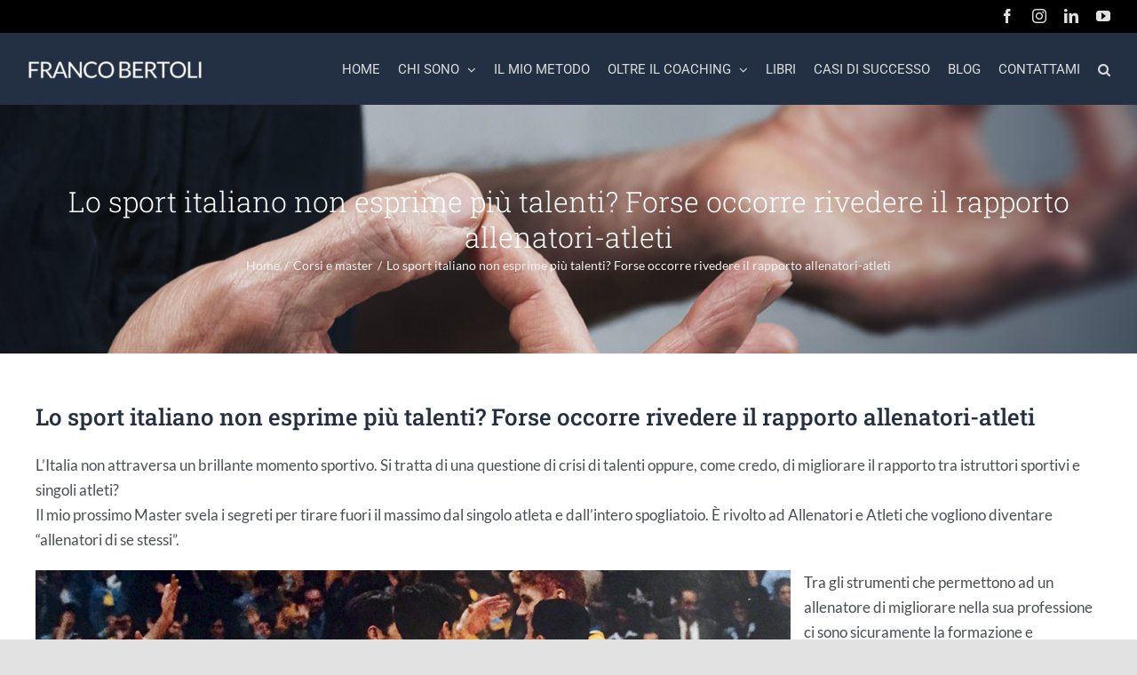

--- FILE ---
content_type: text/html; charset=UTF-8
request_url: https://www.francobertoli.com/lo-sport-italiano-non-esprime-piu-talenti-forse-occorre-rivedere-il-rapporto-allenatori-atleti/
body_size: 17539
content:
<!DOCTYPE html>
<html class="avada-html-layout-wide avada-html-header-position-top" lang="it-IT" prefix="og: http://ogp.me/ns# fb: http://ogp.me/ns/fb#" prefix="og: https://ogp.me/ns#">
<head>
	<meta http-equiv="X-UA-Compatible" content="IE=edge" />
	<meta http-equiv="Content-Type" content="text/html; charset=utf-8"/>
	<meta name="viewport" content="width=device-width, initial-scale=1" />
	
<!-- Ottimizzazione per i motori di ricerca di Rank Math - https://rankmath.com/ -->
<title>Lo sport italiano non esprime più talenti? Forse occorre rivedere il rapporto allenatori-atleti - Franco Bertoli</title>
<meta name="description" content="Tra gli strumenti che permettono ad un allenatore di migliorare nella sua professione ci sono sicuramente la formazione e l&#039;aggiornamento sugli aspetti"/>
<meta name="robots" content="follow, index, max-snippet:-1, max-video-preview:-1, max-image-preview:large"/>
<link rel="canonical" href="https://www.francobertoli.com/lo-sport-italiano-non-esprime-piu-talenti-forse-occorre-rivedere-il-rapporto-allenatori-atleti/" />
<meta property="og:locale" content="it_IT" />
<meta property="og:type" content="article" />
<meta property="og:title" content="Lo sport italiano non esprime più talenti? Forse occorre rivedere il rapporto allenatori-atleti - Franco Bertoli" />
<meta property="og:description" content="Tra gli strumenti che permettono ad un allenatore di migliorare nella sua professione ci sono sicuramente la formazione e l&#039;aggiornamento sugli aspetti" />
<meta property="og:url" content="https://www.francobertoli.com/lo-sport-italiano-non-esprime-piu-talenti-forse-occorre-rivedere-il-rapporto-allenatori-atleti/" />
<meta property="og:site_name" content="Franco Bertoli" />
<meta property="article:tag" content="attivare il proprio potenziale" />
<meta property="article:tag" content="auto-apprendimento e gioco sportivo" />
<meta property="article:tag" content="che cosa significa concentrarsi" />
<meta property="article:tag" content="coach e maieutica" />
<meta property="article:section" content="Corsi e master" />
<meta property="og:updated_time" content="2020-05-19T19:51:19+02:00" />
<meta property="og:image" content="https://www.francobertoli.com/wp-content/uploads/2015/02/franco-bertoli-allenatore.png" />
<meta property="og:image:secure_url" content="https://www.francobertoli.com/wp-content/uploads/2015/02/franco-bertoli-allenatore.png" />
<meta property="og:image:width" content="322" />
<meta property="og:image:height" content="367" />
<meta property="og:image:alt" content="Lo sport italiano non esprime più talenti? Forse occorre rivedere il rapporto allenatori-atleti" />
<meta property="og:image:type" content="image/png" />
<meta property="article:published_time" content="2015-02-06T16:36:05+02:00" />
<meta property="article:modified_time" content="2020-05-19T19:51:19+02:00" />
<meta name="twitter:card" content="summary_large_image" />
<meta name="twitter:title" content="Lo sport italiano non esprime più talenti? Forse occorre rivedere il rapporto allenatori-atleti - Franco Bertoli" />
<meta name="twitter:description" content="Tra gli strumenti che permettono ad un allenatore di migliorare nella sua professione ci sono sicuramente la formazione e l&#039;aggiornamento sugli aspetti" />
<meta name="twitter:image" content="https://www.francobertoli.com/wp-content/uploads/2015/02/franco-bertoli-allenatore.png" />
<meta name="twitter:label1" content="Scritto da" />
<meta name="twitter:data1" content="Franco Bertoli" />
<meta name="twitter:label2" content="Tempo di lettura" />
<meta name="twitter:data2" content="2 minuti" />
<script type="application/ld+json" class="rank-math-schema">{"@context":"https://schema.org","@graph":[{"@type":"Organization","@id":"https://www.francobertoli.com/#organization","name":"Franco Bertoli","url":"https://www.francobertoli.com","logo":{"@type":"ImageObject","@id":"https://www.francobertoli.com/#logo","url":"http://www.francobertoli.com/wp-content/uploads/2020/05/franco-bertoli-logo-blu.png","contentUrl":"http://www.francobertoli.com/wp-content/uploads/2020/05/franco-bertoli-logo-blu.png","caption":"Franco Bertoli","inLanguage":"it-IT","width":"542","height":"90"}},{"@type":"WebSite","@id":"https://www.francobertoli.com/#website","url":"https://www.francobertoli.com","name":"Franco Bertoli","publisher":{"@id":"https://www.francobertoli.com/#organization"},"inLanguage":"it-IT"},{"@type":"ImageObject","@id":"https://www.francobertoli.com/wp-content/uploads/2015/02/franco-bertoli-allenatore.png","url":"https://www.francobertoli.com/wp-content/uploads/2015/02/franco-bertoli-allenatore.png","width":"322","height":"367","inLanguage":"it-IT"},{"@type":"WebPage","@id":"https://www.francobertoli.com/lo-sport-italiano-non-esprime-piu-talenti-forse-occorre-rivedere-il-rapporto-allenatori-atleti/#webpage","url":"https://www.francobertoli.com/lo-sport-italiano-non-esprime-piu-talenti-forse-occorre-rivedere-il-rapporto-allenatori-atleti/","name":"Lo sport italiano non esprime pi\u00f9 talenti? Forse occorre rivedere il rapporto allenatori-atleti - Franco Bertoli","datePublished":"2015-02-06T16:36:05+02:00","dateModified":"2020-05-19T19:51:19+02:00","isPartOf":{"@id":"https://www.francobertoli.com/#website"},"primaryImageOfPage":{"@id":"https://www.francobertoli.com/wp-content/uploads/2015/02/franco-bertoli-allenatore.png"},"inLanguage":"it-IT"},{"@type":"BlogPosting","headline":"Lo sport italiano non esprime pi\u00f9 talenti? Forse occorre rivedere il rapporto allenatori-atleti - Franco Bertoli","datePublished":"2015-02-06T16:36:05+02:00","dateModified":"2020-05-19T19:51:19+02:00","author":{"@type":"Person","name":"Franco Bertoli"},"name":"Lo sport italiano non esprime pi\u00f9 talenti? Forse occorre rivedere il rapporto allenatori-atleti - Franco Bertoli","articleSection":"Corsi e master","@id":"https://www.francobertoli.com/lo-sport-italiano-non-esprime-piu-talenti-forse-occorre-rivedere-il-rapporto-allenatori-atleti/#schema-20140","isPartOf":{"@id":"https://www.francobertoli.com/lo-sport-italiano-non-esprime-piu-talenti-forse-occorre-rivedere-il-rapporto-allenatori-atleti/#webpage"},"publisher":{"@id":"https://www.francobertoli.com/#organization"},"image":{"@id":"https://www.francobertoli.com/wp-content/uploads/2015/02/franco-bertoli-allenatore.png"},"inLanguage":"it-IT","mainEntityOfPage":{"@id":"https://www.francobertoli.com/lo-sport-italiano-non-esprime-piu-talenti-forse-occorre-rivedere-il-rapporto-allenatori-atleti/#webpage"}}]}</script>
<!-- /Rank Math WordPress SEO plugin -->


<link rel="alternate" type="application/rss+xml" title="Franco Bertoli &raquo; Feed" href="https://www.francobertoli.com/feed/" />
<link rel="alternate" type="application/rss+xml" title="Franco Bertoli &raquo; Feed dei commenti" href="https://www.francobertoli.com/comments/feed/" />
								<link rel="icon" href="https://www.francobertoli.com/wp-content/uploads/2023/07/icon-32.png" type="image/png" />
		
					<!-- Apple Touch Icon -->
						<link rel="apple-touch-icon" sizes="180x180" href="https://www.francobertoli.com/wp-content/uploads/2023/07/icon-180.png" type="image/png">
		
					<!-- Android Icon -->
						<link rel="icon" sizes="192x192" href="https://www.francobertoli.com/wp-content/uploads/2023/07/icon-180.png" type="image/png">
		
				<link rel="alternate" type="application/rss+xml" title="Franco Bertoli &raquo; Lo sport italiano non esprime più talenti? Forse occorre rivedere il rapporto allenatori-atleti Feed dei commenti" href="https://www.francobertoli.com/lo-sport-italiano-non-esprime-piu-talenti-forse-occorre-rivedere-il-rapporto-allenatori-atleti/feed/" />
<link rel="alternate" title="oEmbed (JSON)" type="application/json+oembed" href="https://www.francobertoli.com/wp-json/oembed/1.0/embed?url=https%3A%2F%2Fwww.francobertoli.com%2Flo-sport-italiano-non-esprime-piu-talenti-forse-occorre-rivedere-il-rapporto-allenatori-atleti%2F" />
<link rel="alternate" title="oEmbed (XML)" type="text/xml+oembed" href="https://www.francobertoli.com/wp-json/oembed/1.0/embed?url=https%3A%2F%2Fwww.francobertoli.com%2Flo-sport-italiano-non-esprime-piu-talenti-forse-occorre-rivedere-il-rapporto-allenatori-atleti%2F&#038;format=xml" />
					<meta name="description" content="L&#039;Italia non attraversa un brillante momento sportivo. Si tratta di una questione di crisi di talenti oppure, come credo, di migliorare il rapporto tra istruttori sportivi e singoli atleti?
Il mio prossimo Master svela i segreti per tirare fuori il massimo dal singolo atleta e dall&#039;intero spogliatoio. È rivolto ad Allenatori e Atleti che vogliono diventare"/>
				
		<meta property="og:locale" content="it_IT"/>
		<meta property="og:type" content="article"/>
		<meta property="og:site_name" content="Franco Bertoli"/>
		<meta property="og:title" content="Lo sport italiano non esprime più talenti? Forse occorre rivedere il rapporto allenatori-atleti - Franco Bertoli"/>
				<meta property="og:description" content="L&#039;Italia non attraversa un brillante momento sportivo. Si tratta di una questione di crisi di talenti oppure, come credo, di migliorare il rapporto tra istruttori sportivi e singoli atleti?
Il mio prossimo Master svela i segreti per tirare fuori il massimo dal singolo atleta e dall&#039;intero spogliatoio. È rivolto ad Allenatori e Atleti che vogliono diventare"/>
				<meta property="og:url" content="https://www.francobertoli.com/lo-sport-italiano-non-esprime-piu-talenti-forse-occorre-rivedere-il-rapporto-allenatori-atleti/"/>
										<meta property="article:published_time" content="2015-02-06T15:36:05+02:00"/>
							<meta property="article:modified_time" content="2020-05-19T19:51:19+02:00"/>
								<meta name="author" content="Franco Bertoli"/>
								<meta property="og:image" content="https://www.francobertoli.com/wp-content/uploads/2015/02/franco-bertoli-allenatore.png"/>
		<meta property="og:image:width" content="322"/>
		<meta property="og:image:height" content="367"/>
		<meta property="og:image:type" content="image/png"/>
				<style id='wp-img-auto-sizes-contain-inline-css' type='text/css'>
img:is([sizes=auto i],[sizes^="auto," i]){contain-intrinsic-size:3000px 1500px}
/*# sourceURL=wp-img-auto-sizes-contain-inline-css */
</style>
<style id='wp-emoji-styles-inline-css' type='text/css'>

	img.wp-smiley, img.emoji {
		display: inline !important;
		border: none !important;
		box-shadow: none !important;
		height: 1em !important;
		width: 1em !important;
		margin: 0 0.07em !important;
		vertical-align: -0.1em !important;
		background: none !important;
		padding: 0 !important;
	}
/*# sourceURL=wp-emoji-styles-inline-css */
</style>
<style id='wp-block-library-inline-css' type='text/css'>
:root{--wp-block-synced-color:#7a00df;--wp-block-synced-color--rgb:122,0,223;--wp-bound-block-color:var(--wp-block-synced-color);--wp-editor-canvas-background:#ddd;--wp-admin-theme-color:#007cba;--wp-admin-theme-color--rgb:0,124,186;--wp-admin-theme-color-darker-10:#006ba1;--wp-admin-theme-color-darker-10--rgb:0,107,160.5;--wp-admin-theme-color-darker-20:#005a87;--wp-admin-theme-color-darker-20--rgb:0,90,135;--wp-admin-border-width-focus:2px}@media (min-resolution:192dpi){:root{--wp-admin-border-width-focus:1.5px}}.wp-element-button{cursor:pointer}:root .has-very-light-gray-background-color{background-color:#eee}:root .has-very-dark-gray-background-color{background-color:#313131}:root .has-very-light-gray-color{color:#eee}:root .has-very-dark-gray-color{color:#313131}:root .has-vivid-green-cyan-to-vivid-cyan-blue-gradient-background{background:linear-gradient(135deg,#00d084,#0693e3)}:root .has-purple-crush-gradient-background{background:linear-gradient(135deg,#34e2e4,#4721fb 50%,#ab1dfe)}:root .has-hazy-dawn-gradient-background{background:linear-gradient(135deg,#faaca8,#dad0ec)}:root .has-subdued-olive-gradient-background{background:linear-gradient(135deg,#fafae1,#67a671)}:root .has-atomic-cream-gradient-background{background:linear-gradient(135deg,#fdd79a,#004a59)}:root .has-nightshade-gradient-background{background:linear-gradient(135deg,#330968,#31cdcf)}:root .has-midnight-gradient-background{background:linear-gradient(135deg,#020381,#2874fc)}:root{--wp--preset--font-size--normal:16px;--wp--preset--font-size--huge:42px}.has-regular-font-size{font-size:1em}.has-larger-font-size{font-size:2.625em}.has-normal-font-size{font-size:var(--wp--preset--font-size--normal)}.has-huge-font-size{font-size:var(--wp--preset--font-size--huge)}.has-text-align-center{text-align:center}.has-text-align-left{text-align:left}.has-text-align-right{text-align:right}.has-fit-text{white-space:nowrap!important}#end-resizable-editor-section{display:none}.aligncenter{clear:both}.items-justified-left{justify-content:flex-start}.items-justified-center{justify-content:center}.items-justified-right{justify-content:flex-end}.items-justified-space-between{justify-content:space-between}.screen-reader-text{border:0;clip-path:inset(50%);height:1px;margin:-1px;overflow:hidden;padding:0;position:absolute;width:1px;word-wrap:normal!important}.screen-reader-text:focus{background-color:#ddd;clip-path:none;color:#444;display:block;font-size:1em;height:auto;left:5px;line-height:normal;padding:15px 23px 14px;text-decoration:none;top:5px;width:auto;z-index:100000}html :where(.has-border-color){border-style:solid}html :where([style*=border-top-color]){border-top-style:solid}html :where([style*=border-right-color]){border-right-style:solid}html :where([style*=border-bottom-color]){border-bottom-style:solid}html :where([style*=border-left-color]){border-left-style:solid}html :where([style*=border-width]){border-style:solid}html :where([style*=border-top-width]){border-top-style:solid}html :where([style*=border-right-width]){border-right-style:solid}html :where([style*=border-bottom-width]){border-bottom-style:solid}html :where([style*=border-left-width]){border-left-style:solid}html :where(img[class*=wp-image-]){height:auto;max-width:100%}:where(figure){margin:0 0 1em}html :where(.is-position-sticky){--wp-admin--admin-bar--position-offset:var(--wp-admin--admin-bar--height,0px)}@media screen and (max-width:600px){html :where(.is-position-sticky){--wp-admin--admin-bar--position-offset:0px}}

/*# sourceURL=wp-block-library-inline-css */
</style><style id='global-styles-inline-css' type='text/css'>
:root{--wp--preset--aspect-ratio--square: 1;--wp--preset--aspect-ratio--4-3: 4/3;--wp--preset--aspect-ratio--3-4: 3/4;--wp--preset--aspect-ratio--3-2: 3/2;--wp--preset--aspect-ratio--2-3: 2/3;--wp--preset--aspect-ratio--16-9: 16/9;--wp--preset--aspect-ratio--9-16: 9/16;--wp--preset--color--black: #000000;--wp--preset--color--cyan-bluish-gray: #abb8c3;--wp--preset--color--white: #ffffff;--wp--preset--color--pale-pink: #f78da7;--wp--preset--color--vivid-red: #cf2e2e;--wp--preset--color--luminous-vivid-orange: #ff6900;--wp--preset--color--luminous-vivid-amber: #fcb900;--wp--preset--color--light-green-cyan: #7bdcb5;--wp--preset--color--vivid-green-cyan: #00d084;--wp--preset--color--pale-cyan-blue: #8ed1fc;--wp--preset--color--vivid-cyan-blue: #0693e3;--wp--preset--color--vivid-purple: #9b51e0;--wp--preset--color--awb-color-1: rgba(255,255,255,1);--wp--preset--color--awb-color-2: rgba(249,249,251,1);--wp--preset--color--awb-color-3: rgba(242,243,245,1);--wp--preset--color--awb-color-4: rgba(226,226,226,1);--wp--preset--color--awb-color-5: rgba(67,175,227,1);--wp--preset--color--awb-color-6: rgba(65,175,226,1);--wp--preset--color--awb-color-7: rgba(74,78,87,1);--wp--preset--color--awb-color-8: rgba(33,41,52,1);--wp--preset--color--awb-color-custom-10: rgba(101,188,123,1);--wp--preset--color--awb-color-custom-11: rgba(35,48,67,1);--wp--preset--color--awb-color-custom-12: rgba(34,48,67,1);--wp--preset--color--awb-color-custom-13: rgba(255,255,255,0.8);--wp--preset--color--awb-color-custom-14: rgba(51,51,51,1);--wp--preset--color--awb-color-custom-15: rgba(158,160,164,1);--wp--preset--color--awb-color-custom-16: rgba(242,243,245,0.7);--wp--preset--color--awb-color-custom-17: rgba(242,243,245,0.8);--wp--preset--color--awb-color-custom-18: rgba(38,48,62,1);--wp--preset--gradient--vivid-cyan-blue-to-vivid-purple: linear-gradient(135deg,rgb(6,147,227) 0%,rgb(155,81,224) 100%);--wp--preset--gradient--light-green-cyan-to-vivid-green-cyan: linear-gradient(135deg,rgb(122,220,180) 0%,rgb(0,208,130) 100%);--wp--preset--gradient--luminous-vivid-amber-to-luminous-vivid-orange: linear-gradient(135deg,rgb(252,185,0) 0%,rgb(255,105,0) 100%);--wp--preset--gradient--luminous-vivid-orange-to-vivid-red: linear-gradient(135deg,rgb(255,105,0) 0%,rgb(207,46,46) 100%);--wp--preset--gradient--very-light-gray-to-cyan-bluish-gray: linear-gradient(135deg,rgb(238,238,238) 0%,rgb(169,184,195) 100%);--wp--preset--gradient--cool-to-warm-spectrum: linear-gradient(135deg,rgb(74,234,220) 0%,rgb(151,120,209) 20%,rgb(207,42,186) 40%,rgb(238,44,130) 60%,rgb(251,105,98) 80%,rgb(254,248,76) 100%);--wp--preset--gradient--blush-light-purple: linear-gradient(135deg,rgb(255,206,236) 0%,rgb(152,150,240) 100%);--wp--preset--gradient--blush-bordeaux: linear-gradient(135deg,rgb(254,205,165) 0%,rgb(254,45,45) 50%,rgb(107,0,62) 100%);--wp--preset--gradient--luminous-dusk: linear-gradient(135deg,rgb(255,203,112) 0%,rgb(199,81,192) 50%,rgb(65,88,208) 100%);--wp--preset--gradient--pale-ocean: linear-gradient(135deg,rgb(255,245,203) 0%,rgb(182,227,212) 50%,rgb(51,167,181) 100%);--wp--preset--gradient--electric-grass: linear-gradient(135deg,rgb(202,248,128) 0%,rgb(113,206,126) 100%);--wp--preset--gradient--midnight: linear-gradient(135deg,rgb(2,3,129) 0%,rgb(40,116,252) 100%);--wp--preset--font-size--small: 12.75px;--wp--preset--font-size--medium: 20px;--wp--preset--font-size--large: 25.5px;--wp--preset--font-size--x-large: 42px;--wp--preset--font-size--normal: 17px;--wp--preset--font-size--xlarge: 34px;--wp--preset--font-size--huge: 51px;--wp--preset--spacing--20: 0.44rem;--wp--preset--spacing--30: 0.67rem;--wp--preset--spacing--40: 1rem;--wp--preset--spacing--50: 1.5rem;--wp--preset--spacing--60: 2.25rem;--wp--preset--spacing--70: 3.38rem;--wp--preset--spacing--80: 5.06rem;--wp--preset--shadow--natural: 6px 6px 9px rgba(0, 0, 0, 0.2);--wp--preset--shadow--deep: 12px 12px 50px rgba(0, 0, 0, 0.4);--wp--preset--shadow--sharp: 6px 6px 0px rgba(0, 0, 0, 0.2);--wp--preset--shadow--outlined: 6px 6px 0px -3px rgb(255, 255, 255), 6px 6px rgb(0, 0, 0);--wp--preset--shadow--crisp: 6px 6px 0px rgb(0, 0, 0);}:where(.is-layout-flex){gap: 0.5em;}:where(.is-layout-grid){gap: 0.5em;}body .is-layout-flex{display: flex;}.is-layout-flex{flex-wrap: wrap;align-items: center;}.is-layout-flex > :is(*, div){margin: 0;}body .is-layout-grid{display: grid;}.is-layout-grid > :is(*, div){margin: 0;}:where(.wp-block-columns.is-layout-flex){gap: 2em;}:where(.wp-block-columns.is-layout-grid){gap: 2em;}:where(.wp-block-post-template.is-layout-flex){gap: 1.25em;}:where(.wp-block-post-template.is-layout-grid){gap: 1.25em;}.has-black-color{color: var(--wp--preset--color--black) !important;}.has-cyan-bluish-gray-color{color: var(--wp--preset--color--cyan-bluish-gray) !important;}.has-white-color{color: var(--wp--preset--color--white) !important;}.has-pale-pink-color{color: var(--wp--preset--color--pale-pink) !important;}.has-vivid-red-color{color: var(--wp--preset--color--vivid-red) !important;}.has-luminous-vivid-orange-color{color: var(--wp--preset--color--luminous-vivid-orange) !important;}.has-luminous-vivid-amber-color{color: var(--wp--preset--color--luminous-vivid-amber) !important;}.has-light-green-cyan-color{color: var(--wp--preset--color--light-green-cyan) !important;}.has-vivid-green-cyan-color{color: var(--wp--preset--color--vivid-green-cyan) !important;}.has-pale-cyan-blue-color{color: var(--wp--preset--color--pale-cyan-blue) !important;}.has-vivid-cyan-blue-color{color: var(--wp--preset--color--vivid-cyan-blue) !important;}.has-vivid-purple-color{color: var(--wp--preset--color--vivid-purple) !important;}.has-black-background-color{background-color: var(--wp--preset--color--black) !important;}.has-cyan-bluish-gray-background-color{background-color: var(--wp--preset--color--cyan-bluish-gray) !important;}.has-white-background-color{background-color: var(--wp--preset--color--white) !important;}.has-pale-pink-background-color{background-color: var(--wp--preset--color--pale-pink) !important;}.has-vivid-red-background-color{background-color: var(--wp--preset--color--vivid-red) !important;}.has-luminous-vivid-orange-background-color{background-color: var(--wp--preset--color--luminous-vivid-orange) !important;}.has-luminous-vivid-amber-background-color{background-color: var(--wp--preset--color--luminous-vivid-amber) !important;}.has-light-green-cyan-background-color{background-color: var(--wp--preset--color--light-green-cyan) !important;}.has-vivid-green-cyan-background-color{background-color: var(--wp--preset--color--vivid-green-cyan) !important;}.has-pale-cyan-blue-background-color{background-color: var(--wp--preset--color--pale-cyan-blue) !important;}.has-vivid-cyan-blue-background-color{background-color: var(--wp--preset--color--vivid-cyan-blue) !important;}.has-vivid-purple-background-color{background-color: var(--wp--preset--color--vivid-purple) !important;}.has-black-border-color{border-color: var(--wp--preset--color--black) !important;}.has-cyan-bluish-gray-border-color{border-color: var(--wp--preset--color--cyan-bluish-gray) !important;}.has-white-border-color{border-color: var(--wp--preset--color--white) !important;}.has-pale-pink-border-color{border-color: var(--wp--preset--color--pale-pink) !important;}.has-vivid-red-border-color{border-color: var(--wp--preset--color--vivid-red) !important;}.has-luminous-vivid-orange-border-color{border-color: var(--wp--preset--color--luminous-vivid-orange) !important;}.has-luminous-vivid-amber-border-color{border-color: var(--wp--preset--color--luminous-vivid-amber) !important;}.has-light-green-cyan-border-color{border-color: var(--wp--preset--color--light-green-cyan) !important;}.has-vivid-green-cyan-border-color{border-color: var(--wp--preset--color--vivid-green-cyan) !important;}.has-pale-cyan-blue-border-color{border-color: var(--wp--preset--color--pale-cyan-blue) !important;}.has-vivid-cyan-blue-border-color{border-color: var(--wp--preset--color--vivid-cyan-blue) !important;}.has-vivid-purple-border-color{border-color: var(--wp--preset--color--vivid-purple) !important;}.has-vivid-cyan-blue-to-vivid-purple-gradient-background{background: var(--wp--preset--gradient--vivid-cyan-blue-to-vivid-purple) !important;}.has-light-green-cyan-to-vivid-green-cyan-gradient-background{background: var(--wp--preset--gradient--light-green-cyan-to-vivid-green-cyan) !important;}.has-luminous-vivid-amber-to-luminous-vivid-orange-gradient-background{background: var(--wp--preset--gradient--luminous-vivid-amber-to-luminous-vivid-orange) !important;}.has-luminous-vivid-orange-to-vivid-red-gradient-background{background: var(--wp--preset--gradient--luminous-vivid-orange-to-vivid-red) !important;}.has-very-light-gray-to-cyan-bluish-gray-gradient-background{background: var(--wp--preset--gradient--very-light-gray-to-cyan-bluish-gray) !important;}.has-cool-to-warm-spectrum-gradient-background{background: var(--wp--preset--gradient--cool-to-warm-spectrum) !important;}.has-blush-light-purple-gradient-background{background: var(--wp--preset--gradient--blush-light-purple) !important;}.has-blush-bordeaux-gradient-background{background: var(--wp--preset--gradient--blush-bordeaux) !important;}.has-luminous-dusk-gradient-background{background: var(--wp--preset--gradient--luminous-dusk) !important;}.has-pale-ocean-gradient-background{background: var(--wp--preset--gradient--pale-ocean) !important;}.has-electric-grass-gradient-background{background: var(--wp--preset--gradient--electric-grass) !important;}.has-midnight-gradient-background{background: var(--wp--preset--gradient--midnight) !important;}.has-small-font-size{font-size: var(--wp--preset--font-size--small) !important;}.has-medium-font-size{font-size: var(--wp--preset--font-size--medium) !important;}.has-large-font-size{font-size: var(--wp--preset--font-size--large) !important;}.has-x-large-font-size{font-size: var(--wp--preset--font-size--x-large) !important;}
/*# sourceURL=global-styles-inline-css */
</style>

<style id='classic-theme-styles-inline-css' type='text/css'>
/*! This file is auto-generated */
.wp-block-button__link{color:#fff;background-color:#32373c;border-radius:9999px;box-shadow:none;text-decoration:none;padding:calc(.667em + 2px) calc(1.333em + 2px);font-size:1.125em}.wp-block-file__button{background:#32373c;color:#fff;text-decoration:none}
/*# sourceURL=/wp-includes/css/classic-themes.min.css */
</style>
<link data-minify="1" rel='stylesheet' id='fusion-dynamic-css-css' href='https://www.francobertoli.com/wp-content/cache/min/1/wp-content/uploads/fusion-styles/fc5543b0e19e340bab9348a1120c14f5.min.css?ver=1766487013' type='text/css' media='all' />
<script type="text/javascript" src="https://www.francobertoli.com/wp-includes/js/jquery/jquery.min.js?ver=3.7.1" id="jquery-core-js"></script>
<script type="text/javascript" src="https://www.francobertoli.com/wp-includes/js/jquery/jquery-migrate.min.js?ver=3.4.1" id="jquery-migrate-js"></script>
<link rel="https://api.w.org/" href="https://www.francobertoli.com/wp-json/" /><link rel="alternate" title="JSON" type="application/json" href="https://www.francobertoli.com/wp-json/wp/v2/posts/211" /><link rel="EditURI" type="application/rsd+xml" title="RSD" href="https://www.francobertoli.com/xmlrpc.php?rsd" />

<link rel='shortlink' href='https://www.francobertoli.com/?p=211' />
<style type="text/css" id="css-fb-visibility">@media screen and (max-width: 640px){.fusion-no-small-visibility{display:none !important;}body .sm-text-align-center{text-align:center !important;}body .sm-text-align-left{text-align:left !important;}body .sm-text-align-right{text-align:right !important;}body .sm-text-align-justify{text-align:justify !important;}body .sm-flex-align-center{justify-content:center !important;}body .sm-flex-align-flex-start{justify-content:flex-start !important;}body .sm-flex-align-flex-end{justify-content:flex-end !important;}body .sm-mx-auto{margin-left:auto !important;margin-right:auto !important;}body .sm-ml-auto{margin-left:auto !important;}body .sm-mr-auto{margin-right:auto !important;}body .fusion-absolute-position-small{position:absolute;width:100%;}.awb-sticky.awb-sticky-small{ position: sticky; top: var(--awb-sticky-offset,0); }}@media screen and (min-width: 641px) and (max-width: 1024px){.fusion-no-medium-visibility{display:none !important;}body .md-text-align-center{text-align:center !important;}body .md-text-align-left{text-align:left !important;}body .md-text-align-right{text-align:right !important;}body .md-text-align-justify{text-align:justify !important;}body .md-flex-align-center{justify-content:center !important;}body .md-flex-align-flex-start{justify-content:flex-start !important;}body .md-flex-align-flex-end{justify-content:flex-end !important;}body .md-mx-auto{margin-left:auto !important;margin-right:auto !important;}body .md-ml-auto{margin-left:auto !important;}body .md-mr-auto{margin-right:auto !important;}body .fusion-absolute-position-medium{position:absolute;width:100%;}.awb-sticky.awb-sticky-medium{ position: sticky; top: var(--awb-sticky-offset,0); }}@media screen and (min-width: 1025px){.fusion-no-large-visibility{display:none !important;}body .lg-text-align-center{text-align:center !important;}body .lg-text-align-left{text-align:left !important;}body .lg-text-align-right{text-align:right !important;}body .lg-text-align-justify{text-align:justify !important;}body .lg-flex-align-center{justify-content:center !important;}body .lg-flex-align-flex-start{justify-content:flex-start !important;}body .lg-flex-align-flex-end{justify-content:flex-end !important;}body .lg-mx-auto{margin-left:auto !important;margin-right:auto !important;}body .lg-ml-auto{margin-left:auto !important;}body .lg-mr-auto{margin-right:auto !important;}body .fusion-absolute-position-large{position:absolute;width:100%;}.awb-sticky.awb-sticky-large{ position: sticky; top: var(--awb-sticky-offset,0); }}</style><style type="text/css">.recentcomments a{display:inline !important;padding:0 !important;margin:0 !important;}</style>		<style type="text/css" id="wp-custom-css">
			.fusion-main-menu li {
    text-transform: uppercase;
}
.fusion-mobile-nav-item {
    text-transform: uppercase;
}
.fusion-page-title-bar .fusion-breadcrumbs a {
    color: #f1f1f1;
}
.fusion-page-title-bar .fusion-breadcrumbs {
    font-size: 14px;
    color: #f1f1f1;
}
.post-content h4 {
    font-size: 25px;
    line-height: 30px!important;
}
.fusion-page-title-bar .fusion-page-title-row h1 {
    font-size: 32px;
    line-height: 40px;
}
.fusion-widget-area .widget .recentcomments, .fusion-widget-area .widget_archive li, .fusion-widget-area .widget_categories li, .fusion-widget-area .widget_layered_nav li, .fusion-widget-area .widget_links li, .fusion-widget-area .widget_meta li, .fusion-widget-area .widget_nav_menu li, .fusion-widget-area .widget_pages li, .fusion-widget-area .widget_product_categories li, .fusion-widget-area .widget_recent_entries li, .fusion-widget-area .widget_rss li {
    display: block;
    padding: 3px 5px 3px 9px;
    border-bottom: none;
    position: relative;
}		</style>
				<script type="text/javascript">
			var doc = document.documentElement;
			doc.setAttribute( 'data-useragent', navigator.userAgent );
		</script>
		<!-- Global site tag (gtag.js) - Google Analytics -->
<script async src="https://www.googletagmanager.com/gtag/js?id=UA-73152831-1"></script>
<script>
  window.dataLayer = window.dataLayer || [];
  function gtag(){dataLayer.push(arguments);}
  gtag('js', new Date());

  gtag('config', 'UA-73152831-1');
</script>
	<script type="text/javascript">
var _iub = _iub || [];
_iub.csConfiguration = {"perPurposeConsent":true,"siteId":1350237,"whitelabel":false,"cookiePolicyId":13694002,"lang":"it", "banner":{ "acceptButtonDisplay":true,"closeButtonRejects":true,"customizeButtonDisplay":true,"rejectButtonDisplay":true }};
</script>
<script data-minify="1" type="text/javascript" src="https://www.francobertoli.com/wp-content/cache/min/1/cs/iubenda_cs.js?ver=1766487013" charset="UTF-8" async></script>
<script>!function(f,b,e,v,n,t,s)
{if(f.fbq)return;n=f.fbq=function(){n.callMethod?
n.callMethod.apply(n,arguments):n.queue.push(arguments)};
if(!f._fbq)f._fbq=n;n.push=n;n.loaded=!0;n.version='2.0';
n.queue=[];t=b.createElement(e);t.async=!0;
t.src=v;s=b.getElementsByTagName(e)[0];
s.parentNode.insertBefore(t,s)}(window, document,'script',
'https://connect.facebook.net/en_US/fbevents.js');
fbq('init', '3093784970667799');
fbq('track', 'PageView');
</script>
<noscript><img height="1" width="1" style="display:none"
src="https://www.facebook.com/tr?id=3093784970667799&ev=PageView&noscript=1"
/></noscript>
<!-- End Facebook Pixel Code -->
<meta name="facebook-domain-verification" content="9cradxv6xlpz7vgidu4worn3qkc0kr" /><meta name="generator" content="WP Rocket 3.20.3" data-wpr-features="wpr_minify_js wpr_minify_css wpr_desktop" /></head>

<body class="wp-singular post-template-default single single-post postid-211 single-format-standard wp-theme-Avada wp-child-theme-Avada-Child-Theme fusion-image-hovers fusion-pagination-sizing fusion-button_type-flat fusion-button_span-no fusion-button_gradient-linear avada-image-rollover-circle-yes avada-image-rollover-no fusion-body ltr fusion-sticky-header no-tablet-sticky-header no-mobile-sticky-header no-mobile-slidingbar no-mobile-totop avada-has-rev-slider-styles fusion-disable-outline fusion-sub-menu-fade mobile-logo-pos-left layout-wide-mode avada-has-boxed-modal-shadow- layout-scroll-offset-full avada-has-zero-margin-offset-top fusion-top-header menu-text-align-center mobile-menu-design-modern fusion-show-pagination-text fusion-header-layout-v3 avada-responsive avada-footer-fx-none avada-menu-highlight-style-bar fusion-search-form-clean fusion-main-menu-search-overlay fusion-avatar-circle avada-dropdown-styles avada-blog-layout-masonry avada-blog-archive-layout-grid avada-header-shadow-no avada-menu-icon-position-left avada-has-megamenu-shadow avada-has-header-100-width avada-has-pagetitle-100-width avada-has-mobile-menu-search avada-has-main-nav-search-icon avada-has-breadcrumb-mobile-hidden avada-has-pagetitlebar-retina-bg-image avada-has-titlebar-bar_and_content avada-header-border-color-full-transparent avada-has-pagination-width_height avada-flyout-menu-direction-fade avada-ec-views-v1" data-awb-post-id="211">
		<a class="skip-link screen-reader-text" href="#content">Salta al contenuto</a>

	<div data-rocket-location-hash="1bedd667ccdb0f2ae6123868cb70086e" id="boxed-wrapper">
		
		<div data-rocket-location-hash="c748e83a99a8efa38397a49b963eb39a" id="wrapper" class="fusion-wrapper">
			<div data-rocket-location-hash="30e21cd0d1ab48664f94f36d4ec80340" id="home" style="position:relative;top:-1px;"></div>
							
					
			<header data-rocket-location-hash="6a3c4ea792bfdd798d2d351fb8fd07c9" class="fusion-header-wrapper">
				<div class="fusion-header-v3 fusion-logo-alignment fusion-logo-left fusion-sticky-menu- fusion-sticky-logo- fusion-mobile-logo-1  fusion-mobile-menu-design-modern">
					
<div class="fusion-secondary-header">
	<div class="fusion-row">
							<div class="fusion-alignright">
				<div class="fusion-social-links-header"><div class="fusion-social-networks"><div class="fusion-social-networks-wrapper"><a  class="fusion-social-network-icon fusion-tooltip fusion-facebook awb-icon-facebook" style data-placement="bottom" data-title="Facebook" data-toggle="tooltip" title="Facebook" href="https://www.facebook.com/francobertolicoaching/" target="_blank" rel="noreferrer"><span class="screen-reader-text">Facebook</span></a><a  class="fusion-social-network-icon fusion-tooltip fusion-instagram awb-icon-instagram" style data-placement="bottom" data-title="Instagram" data-toggle="tooltip" title="Instagram" href="https://www.instagram.com/franco.bertoli4/" target="_blank" rel="noopener noreferrer"><span class="screen-reader-text">Instagram</span></a><a  class="fusion-social-network-icon fusion-tooltip fusion-linkedin awb-icon-linkedin" style data-placement="bottom" data-title="LinkedIn" data-toggle="tooltip" title="LinkedIn" href="https://www.linkedin.com/in/franco-bertoli-86279436/" target="_blank" rel="noopener noreferrer"><span class="screen-reader-text">LinkedIn</span></a><a  class="fusion-social-network-icon fusion-tooltip fusion-youtube awb-icon-youtube" style data-placement="bottom" data-title="YouTube" data-toggle="tooltip" title="YouTube" href="https://www.youtube.com/user/FrancoBertoliTV" target="_blank" rel="noopener noreferrer"><span class="screen-reader-text">YouTube</span></a></div></div></div>			</div>
			</div>
</div>
<div class="fusion-header-sticky-height"></div>
<div class="fusion-header">
	<div class="fusion-row">
					<div class="fusion-logo" data-margin-top="25px" data-margin-bottom="10px" data-margin-left="0px" data-margin-right="0px">
			<a class="fusion-logo-link"  href="https://www.francobertoli.com/" >

						<!-- standard logo -->
			<img src="https://www.francobertoli.com/wp-content/uploads/2020/04/franco-bertoli-logo-1-e1587228987370.png" srcset="https://www.francobertoli.com/wp-content/uploads/2020/04/franco-bertoli-logo-1-e1587228987370.png 1x, https://www.francobertoli.com/wp-content/uploads/2020/04/franco-bertoli-logo.png 2x" width="200" height="33" style="max-height:33px;height:auto;" alt="Franco Bertoli Logo" data-retina_logo_url="https://www.francobertoli.com/wp-content/uploads/2020/04/franco-bertoli-logo.png" class="fusion-standard-logo" />

											<!-- mobile logo -->
				<img src="https://www.francobertoli.com/wp-content/uploads/2020/04/franco-bertoli-logo-1-e1587228987370.png" srcset="https://www.francobertoli.com/wp-content/uploads/2020/04/franco-bertoli-logo-1-e1587228987370.png 1x" width="200" height="33" alt="Franco Bertoli Logo" data-retina_logo_url="" class="fusion-mobile-logo" />
			
					</a>
		</div>		<nav class="fusion-main-menu" aria-label="Menu Principale"><div class="fusion-overlay-search">		<form role="search" class="searchform fusion-search-form  fusion-search-form-clean" method="get" action="https://www.francobertoli.com/">
			<div class="fusion-search-form-content">

				
				<div class="fusion-search-field search-field">
					<label><span class="screen-reader-text">Cerca per:</span>
													<input type="search" value="" name="s" class="s" placeholder="Cerca..." required aria-required="true" aria-label="Cerca..."/>
											</label>
				</div>
				<div class="fusion-search-button search-button">
					<input type="submit" class="fusion-search-submit searchsubmit" aria-label="Cerca" value="&#xf002;" />
									</div>

				
			</div>


			
		</form>
		<div class="fusion-search-spacer"></div><a href="#" role="button" aria-label="Close Search" class="fusion-close-search"></a></div><ul id="menu-mainmenu-bertoli" class="fusion-menu"><li  id="menu-item-34"  class="menu-item menu-item-type-post_type menu-item-object-page menu-item-home menu-item-34"  data-item-id="34"><a  href="https://www.francobertoli.com/" class="fusion-bar-highlight"><span class="menu-text">Home</span></a></li><li  id="menu-item-947"  class="menu-item menu-item-type-post_type menu-item-object-page menu-item-has-children menu-item-947 fusion-dropdown-menu"  data-item-id="947"><a  href="https://www.francobertoli.com/chi-sono/" class="fusion-bar-highlight"><span class="menu-text">Chi sono</span> <span class="fusion-caret"><i class="fusion-dropdown-indicator" aria-hidden="true"></i></span></a><ul class="sub-menu"><li  id="menu-item-1089"  class="menu-item menu-item-type-post_type menu-item-object-page menu-item-1089 fusion-dropdown-submenu" ><a  href="https://www.francobertoli.com/chi-sono/cosa-faccio/" class="fusion-bar-highlight"><span>Cosa faccio</span></a></li><li  id="menu-item-114"  class="menu-item menu-item-type-post_type menu-item-object-page menu-item-114 fusion-dropdown-submenu" ><a  href="https://www.francobertoli.com/chi-sono/mission/" class="fusion-bar-highlight"><span>Mission</span></a></li><li  id="menu-item-113"  class="menu-item menu-item-type-post_type menu-item-object-page menu-item-113 fusion-dropdown-submenu" ><a  href="https://www.francobertoli.com/chi-sono/filosofia/" class="fusion-bar-highlight"><span>Filosofia</span></a></li></ul></li><li  id="menu-item-1018"  class="menu-item menu-item-type-post_type menu-item-object-page menu-item-1018"  data-item-id="1018"><a  href="https://www.francobertoli.com/il-mio-metodo/" class="fusion-bar-highlight"><span class="menu-text">Il mio metodo</span></a></li><li  id="menu-item-973"  class="menu-item menu-item-type-post_type menu-item-object-page menu-item-has-children menu-item-973 fusion-dropdown-menu"  data-item-id="973"><a  href="https://www.francobertoli.com/oltre-il-coaching/advisor-coaching/" class="fusion-bar-highlight"><span class="menu-text">Oltre il coaching</span> <span class="fusion-caret"><i class="fusion-dropdown-indicator" aria-hidden="true"></i></span></a><ul class="sub-menu"><li  id="menu-item-142"  class="menu-item menu-item-type-post_type menu-item-object-page menu-item-142 fusion-dropdown-submenu" ><a  href="https://www.francobertoli.com/oltre-il-coaching/advisor-coaching/" class="fusion-bar-highlight"><span>Advisor coaching</span></a></li><li  id="menu-item-123"  class="menu-item menu-item-type-post_type menu-item-object-page menu-item-123 fusion-dropdown-submenu" ><a  href="https://www.francobertoli.com/oltre-il-coaching/coach-maieutico/" class="fusion-bar-highlight"><span>Coach maieutico</span></a></li><li  id="menu-item-124"  class="menu-item menu-item-type-post_type menu-item-object-page menu-item-124 fusion-dropdown-submenu" ><a  href="https://www.francobertoli.com/oltre-il-coaching/inner-game-practitioner/" class="fusion-bar-highlight"><span>Inner game practitioner</span></a></li><li  id="menu-item-121"  class="menu-item menu-item-type-post_type menu-item-object-page menu-item-121 fusion-dropdown-submenu" ><a  href="https://www.francobertoli.com/oltre-il-coaching/consapevolezza-e-colore/" class="fusion-bar-highlight"><span>Consapevolezza e colore</span></a></li><li  id="menu-item-122"  class="menu-item menu-item-type-post_type menu-item-object-page menu-item-122 fusion-dropdown-submenu" ><a  href="https://www.francobertoli.com/oltre-il-coaching/potenziale-e-numeri/" class="fusion-bar-highlight"><span>Potenziale e numeri</span></a></li></ul></li><li  id="menu-item-1482"  class="menu-item menu-item-type-post_type menu-item-object-page menu-item-1482"  data-item-id="1482"><a  href="https://www.francobertoli.com/libri-di-franco-bertoli/" class="fusion-bar-highlight"><span class="menu-text">Libri</span></a></li><li  id="menu-item-30"  class="menu-item menu-item-type-post_type menu-item-object-page menu-item-30"  data-item-id="30"><a  href="https://www.francobertoli.com/casi-di-successo/" class="fusion-bar-highlight"><span class="menu-text">Casi di successo</span></a></li><li  id="menu-item-29"  class="menu-item menu-item-type-post_type menu-item-object-page menu-item-29"  data-item-id="29"><a  href="https://www.francobertoli.com/blog/" class="fusion-bar-highlight"><span class="menu-text">Blog</span></a></li><li  id="menu-item-28"  class="menu-item menu-item-type-post_type menu-item-object-page menu-item-28"  data-item-id="28"><a  href="https://www.francobertoli.com/contattami/" class="fusion-bar-highlight"><span class="menu-text">Contattami</span></a></li><li class="fusion-custom-menu-item fusion-main-menu-search fusion-search-overlay"><a class="fusion-main-menu-icon fusion-bar-highlight" href="#" aria-label="Cerca" data-title="Cerca" title="Cerca" role="button" aria-expanded="false"></a></li></ul></nav>	<div class="fusion-mobile-menu-icons">
							<a href="#" class="fusion-icon awb-icon-bars" aria-label="Attiva/Disattiva menu mobile" aria-expanded="false"></a>
		
					<a href="#" class="fusion-icon awb-icon-search" aria-label="Toggle ricerca mobile"></a>
		
		
			</div>

<nav class="fusion-mobile-nav-holder fusion-mobile-menu-text-align-left" aria-label="Menu Mobile Principale"></nav>

		
<div class="fusion-clearfix"></div>
<div class="fusion-mobile-menu-search">
			<form role="search" class="searchform fusion-search-form  fusion-search-form-clean" method="get" action="https://www.francobertoli.com/">
			<div class="fusion-search-form-content">

				
				<div class="fusion-search-field search-field">
					<label><span class="screen-reader-text">Cerca per:</span>
													<input type="search" value="" name="s" class="s" placeholder="Cerca..." required aria-required="true" aria-label="Cerca..."/>
											</label>
				</div>
				<div class="fusion-search-button search-button">
					<input type="submit" class="fusion-search-submit searchsubmit" aria-label="Cerca" value="&#xf002;" />
									</div>

				
			</div>


			
		</form>
		</div>
			</div>
</div>
				</div>
				<div class="fusion-clearfix"></div>
			</header>
								
							<div data-rocket-location-hash="ae09952dcb51da4b7e7510d1894525f4" id="sliders-container" class="fusion-slider-visibility">
					</div>
				
					
							
			<section data-rocket-location-hash="09993fb5cc29206eee7865526139694d" class="avada-page-titlebar-wrapper" aria-labelledby="awb-ptb-heading">
	<div class="fusion-page-title-bar fusion-page-title-bar-none fusion-page-title-bar-center">
		<div class="fusion-page-title-row">
			<div class="fusion-page-title-wrapper">
				<div class="fusion-page-title-captions">

																							<h1 id="awb-ptb-heading" class="entry-title">Lo sport italiano non esprime più talenti? Forse occorre rivedere il rapporto allenatori-atleti</h1>

											
																		<div class="fusion-page-title-secondary">
								<nav class="fusion-breadcrumbs" aria-label="Breadcrumb"><ol class="awb-breadcrumb-list"><li class="fusion-breadcrumb-item awb-breadcrumb-sep awb-home" ><a href="https://www.francobertoli.com" class="fusion-breadcrumb-link"><span >Home</span></a></li><li class="fusion-breadcrumb-item awb-breadcrumb-sep" ><a href="https://www.francobertoli.com/category/corsi-e-master/" class="fusion-breadcrumb-link"><span >Corsi e master</span></a></li><li class="fusion-breadcrumb-item"  aria-current="page"><span  class="breadcrumb-leaf">Lo sport italiano non esprime più talenti? Forse occorre rivedere il rapporto allenatori-atleti</span></li></ol></nav>							</div>
											
				</div>

				
			</div>
		</div>
	</div>
</section>

						<main data-rocket-location-hash="066f15242d1cc3d2edb984d5831af75a" id="main" class="clearfix ">
				<div class="fusion-row" style="">

<section id="content" style="width: 100%;">
	
					<article id="post-211" class="post post-211 type-post status-publish format-standard has-post-thumbnail hentry category-corsi-e-master tag-attivare-il-proprio-potenziale tag-auto-apprendimento-e-gioco-sportivo tag-che-cosa-significa-concentrarsi tag-coach-e-maieutica">
						
				
															<h2 class="entry-title fusion-post-title">Lo sport italiano non esprime più talenti? Forse occorre rivedere il rapporto allenatori-atleti</h2>										<div class="post-content">
				<p>L&#8217;Italia non attraversa un brillante momento sportivo. Si tratta di una questione di crisi di talenti oppure, come credo, di migliorare il rapporto tra istruttori sportivi e singoli atleti?<br />
Il mio prossimo Master svela i segreti per tirare fuori il massimo dal singolo atleta e dall&#8217;intero spogliatoio. È rivolto ad Allenatori e Atleti che vogliono diventare &#8220;allenatori di se stessi”.</p>
<p><img fetchpriority="high" decoding="async" class="size-full wp-image-882 alignleft" src="https://www.francobertoli.com/wp-content/uploads/2015/02/vittoria-coppa-allenatore-franco-bertoli-las-daytona.jpg" alt="" width="850" height="435" srcset="https://www.francobertoli.com/wp-content/uploads/2015/02/vittoria-coppa-allenatore-franco-bertoli-las-daytona-200x102.jpg 200w, https://www.francobertoli.com/wp-content/uploads/2015/02/vittoria-coppa-allenatore-franco-bertoli-las-daytona-300x154.jpg 300w, https://www.francobertoli.com/wp-content/uploads/2015/02/vittoria-coppa-allenatore-franco-bertoli-las-daytona-400x205.jpg 400w, https://www.francobertoli.com/wp-content/uploads/2015/02/vittoria-coppa-allenatore-franco-bertoli-las-daytona-600x307.jpg 600w, https://www.francobertoli.com/wp-content/uploads/2015/02/vittoria-coppa-allenatore-franco-bertoli-las-daytona-768x393.jpg 768w, https://www.francobertoli.com/wp-content/uploads/2015/02/vittoria-coppa-allenatore-franco-bertoli-las-daytona-800x409.jpg 800w, https://www.francobertoli.com/wp-content/uploads/2015/02/vittoria-coppa-allenatore-franco-bertoli-las-daytona.jpg 850w" sizes="(max-width: 850px) 100vw, 850px" />Tra gli strumenti che permettono ad un allenatore di migliorare nella sua professione ci sono sicuramente la formazione e l&#8217;aggiornamento sugli aspetti tecnico-tattici della propria disciplina, ma è innegabile che la costruzione di un grande rapporto psicologico tra Allenatore e Atleta aiuti a partorire grandi (e in diversi casi grandissimi) risultati.</p>
<p>&nbsp;</p>
<p>Molti allenatori si chiedono come migliorare il rapporto con gli atleti, come saperli motivare facilitando l&#8217;apprendimento, correggere il gesto tecnico, stimolare la maturazione sportiva e personale di ragazzi spesso fragili e inclini alle distrazioni.</p>
<p><strong>Il Master che terrò a Modena tra marzo e giugno 2015 insieme a <a title="Master allenatori" href="http://bit.ly/master-allenatori-istruttori" target="_blank" rel="noopener noreferrer">InCoaching</a></strong>, la scuola da anni impegnata nella formazione di Coach Professionisti, punta a fornire le risposte a tutti questi bisogni.</p>
<p>&nbsp;</p>
<p>Saranno <strong>otto giornate di formazione</strong> teorico-pratica per conoscere e applicare gli strumenti di Coaching nell&#8217;ambito del rapporto Allenatore-Atleta. Un appuntamento per me molto importante poiché credo possa apportare miglioramenti notevoli nei rapporti nello spogliatoio, utili ad ottenere risultati &#8211; come si dice in tv &#8211; “alla vigilia insperati”.</p>
<p>Cos&#8217;è il coaching? Si tratta di un metodo di sviluppo di una persona o di un gruppo, un percorso di crescita che produce apprendimenti più facile, correzioni del gesto tecnico, maturazione sportiva e personale dell&#8217;atleta. Per saperne di più, vai a questo link.</p>
<p>A chi è rivolto questo ciclo formativo<br />
Il master in Sport Coaching di Modena si rivolge ad Allenatori e Istruttori sportivi di tutte le discipline &#8211; sia individuali che di squadra &#8211; che desiderano conoscere ed applicare l&#8217;approccio dell&#8217;Evidence Based Coaching nelle varie fasi della stagione sportiva</p>
<p>&nbsp;</p>
<p>Il Master di InCoaching non è solo per Allenatori ma si rivolge anche agli Atleti &#8216;evoluti&#8217;, quelli che sentono di poter essere o diventare &#8220;allenatori di se stessi&#8221; sviluppando una maggiore consapevolezza di sé, dei propri schemi mentali e del proprio potenziale al fine di portare al massimo grado il proprio livello prestazionale.</p>
<p>Perché è unico questo Master? Il programma innovativo e la <strong>conduzione interattiva</strong> degli incontri rendono questo percorso assolutamente unico, soprattutto per tutti coloro che sentono l’esigenza di andare oltre alla mera preparazione tecnica, tattica e fisica, riconoscendo nella mente un ruolo chiave nell’espressione del potenziale e nella realizzazione della massima prestazione agonistica.</p>
<p>L&#8217;obiettivo e l&#8217;attestato. Il Master consente di acquisire strumenti concreti di Sport Coaching da mettere in pratica fin da subito, sia nell&#8217;ambito della gestione dell&#8217;allenamento sia nel rapporto con i propri Atleti, migliorando così l&#8217;efficacia del ruolo e delle azioni dell&#8217;Allenatore sportivo.<br />
Il Master si svolge presso il Salone del Coni del PalaPanini di Modena, per otto lunedì dal 16 marzo al 15 giugno 2015 dalle 9 alle 18. Oltre a me i <strong>docenti</strong> del Corso sono<strong> Franco Rossi, Alessandro Pannitti e Cristiana Caria.</strong></p>
<p>&nbsp;</p>
<p>Descrizione del corso, programma didattico, referenze dei docenti e calendario delle giornate le trovate a questo <a href="http://bit.ly/master-allenatori-istruttori" target="_blank" rel="noopener noreferrer">link</a></p>
<p>Lo sport italiano può ritornare ai livelli che gli competono, ne sono certo, ma dobbiamo intervenire da subito per colmare le nostre lacune.</p>
<p>Perché spesso il problema è dentro di noi.</p>
<p><span style="color: #ff0000;"><strong><img decoding="async" class="alignleft wp-image-217" src="https://www.francobertoli.com/wp-content/uploads/2015/02/franco-bertoli-allenatore.png" alt="franco-bertoli-allenatore" width="275" height="312" srcset="https://www.francobertoli.com/wp-content/uploads/2015/02/franco-bertoli-allenatore-200x228.png 200w, https://www.francobertoli.com/wp-content/uploads/2015/02/franco-bertoli-allenatore.png 322w" sizes="(max-width: 275px) 100vw, 275px" />Vi aspetto al Master di InCoaching a partire dal 16 marzo 2015 a Modena!<br />
Iscrivetevi ora!</strong></span></p>
<p><a href="http://bit.ly/master-allenatori-istruttori" target="_blank" rel="noopener"><img decoding="async" class="alignleft wp-image-210 size-full" style="border: 0 solid #000000; margin: 0;" src="https://www.francobertoli.com/wp-content/uploads/2015/02/info-e-iscrizioni.png" alt="info-e-iscrizioni" width="236" height="52" /></a></p>
							</div>

												<span class="vcard rich-snippet-hidden"><span class="fn"><a href="https://www.francobertoli.com/author/nicoletta/" title="Articoli scritti da Franco Bertoli" rel="author">Franco Bertoli</a></span></span><span class="updated rich-snippet-hidden">2020-05-19T19:51:19+02:00</span>																								
																	</article>
	</section>
						
					</div>  <!-- fusion-row -->
				</main>  <!-- #main -->
				
				
								
					
		<div data-rocket-location-hash="5dcc5e3f3ee8f3912072ac285568195e" class="fusion-footer">
					
	<footer class="fusion-footer-widget-area fusion-widget-area">
		<div class="fusion-row">
			<div class="fusion-columns fusion-columns-3 fusion-widget-area">
				
																									<div class="fusion-column col-lg-4 col-md-4 col-sm-4">
							<section id="text-3" class="fusion-footer-widget-column widget widget_text" style="border-style: solid;border-color:transparent;border-width:0px;"><h4 class="widget-title">Cosa faccio</h4>			<div class="textwidget"><p class="p1">Aiuto grandi e medie aziende, responsabili HR e imprenditori a costruire un cammino di consapevolezza che abbia un risultato tangibile: il miglioramento della performance individuale e di quella dei team.<br />
[ <a href="https://francobertoli.com/?page_id=109">Approfondisci</a> ]</p>
</div>
		<div style="clear:both;"></div></section><section id="text-2" class="fusion-footer-widget-column widget widget_text" style="border-style: solid;border-color:transparent;border-width:0px;"><h4 class="widget-title">CONTATTAMI</h4>			<div class="textwidget"><p>Franco Bertoli<br />
<a href="mailto:francobertoli4@gmail.com">francobertoli4@gmail.com</a><br />
<a href="tel:‭+39335349109">‭335 349109</a></p>
</div>
		<div style="clear:both;"></div></section>																					</div>
																										<div class="fusion-column col-lg-4 col-md-4 col-sm-4">
							<section id="categories-2" class="fusion-footer-widget-column widget widget_categories" style="border-style: solid;border-color:transparent;border-width:0px;"><h4 class="widget-title">Gli argomenti del blog</h4>
			<ul>
					<li class="cat-item cat-item-5"><a href="https://www.francobertoli.com/category/coaching/">Coaching</a>
</li>
	<li class="cat-item cat-item-6"><a href="https://www.francobertoli.com/category/considerazioni/">Considerazioni</a>
</li>
	<li class="cat-item cat-item-62"><a href="https://www.francobertoli.com/category/corsi-e-master/">Corsi e master</a>
</li>
	<li class="cat-item cat-item-92"><a href="https://www.francobertoli.com/category/cura-di-se/">Cura di sé</a>
</li>
	<li class="cat-item cat-item-7"><a href="https://www.francobertoli.com/category/fipav/">Fipav</a>
</li>
	<li class="cat-item cat-item-4"><a href="https://www.francobertoli.com/category/formazione-sportiva/">Formazione sportiva</a>
</li>
	<li class="cat-item cat-item-1"><a href="https://www.francobertoli.com/category/inner-game/">Inner game &#8211; il gioco interiore</a>
</li>
	<li class="cat-item cat-item-91"><a href="https://www.francobertoli.com/category/le-energie-del-leader/">Le energie del leader</a>
</li>
	<li class="cat-item cat-item-72"><a href="https://www.francobertoli.com/category/libri/">Libri</a>
</li>
	<li class="cat-item cat-item-59"><a href="https://www.francobertoli.com/category/numerologia/">Numerologia</a>
</li>
	<li class="cat-item cat-item-90"><a href="https://www.francobertoli.com/category/performance-sostenibile/">Performance Sostenibile</a>
</li>
	<li class="cat-item cat-item-69"><a href="https://www.francobertoli.com/category/press/">Press</a>
</li>
	<li class="cat-item cat-item-65"><a href="https://www.francobertoli.com/category/sport/">Sport</a>
</li>
			</ul>

			<div style="clear:both;"></div></section>																					</div>
																										<div class="fusion-column fusion-column-last col-lg-4 col-md-4 col-sm-4">
							<section id="social_links-widget-2" class="fusion-footer-widget-column widget social_links" style="border-style: solid;border-color:transparent;border-width:0px;"><h4 class="widget-title">SEGUIMI SUI SOCIAL</h4>
		<div class="fusion-social-networks">

			<div class="fusion-social-networks-wrapper">
																												
						
																																			<a class="fusion-social-network-icon fusion-tooltip fusion-facebook awb-icon-facebook" href="https://www.facebook.com/francobertolicoaching/"  data-placement="top" data-title="Facebook" data-toggle="tooltip" data-original-title=""  title="Facebook" aria-label="Facebook" rel="noopener noreferrer" target="_self" style="font-size:20px;color:#bebdbd;"></a>
											
										
																				
						
																																			<a class="fusion-social-network-icon fusion-tooltip fusion-linkedin awb-icon-linkedin" href="https://www.linkedin.com/in/franco-bertoli-86279436/"  data-placement="top" data-title="LinkedIn" data-toggle="tooltip" data-original-title=""  title="LinkedIn" aria-label="LinkedIn" rel="noopener noreferrer" target="_self" style="font-size:20px;color:#bebdbd;"></a>
											
										
																				
						
																																			<a class="fusion-social-network-icon fusion-tooltip fusion-youtube awb-icon-youtube" href="https://www.youtube.com/user/FrancoBertoliTV"  data-placement="top" data-title="Youtube" data-toggle="tooltip" data-original-title=""  title="YouTube" aria-label="YouTube" rel="noopener noreferrer" target="_self" style="font-size:20px;color:#bebdbd;"></a>
											
										
				
			</div>
		</div>

		<div style="clear:both;"></div></section><section id="text-4" class="fusion-footer-widget-column widget widget_text" style="border-style: solid;border-color:transparent;border-width:0px;">			<div class="textwidget"><p>[ <a href="http://francobertoli.com/privacy-policy/" target="_blank" rel="noopener">Privacy Policy </a> ]<br />
[ <a href="https://www.iubenda.com/privacy-policy/13694002/cookie-policy" target="_blank" rel="noopener">Cookie Policy</a> ]</p>
</div>
		<div style="clear:both;"></div></section>																					</div>
																																				
				<div class="fusion-clearfix"></div>
			</div> <!-- fusion-columns -->
		</div> <!-- fusion-row -->
	</footer> <!-- fusion-footer-widget-area -->

	
	<footer id="footer" class="fusion-footer-copyright-area">
		<div class="fusion-row">
			<div class="fusion-copyright-content">

				<div class="fusion-copyright-notice">
		<div>
		Copyright © 2020 Franco Bertoli.com - Italy | <a href="https://www.zonamista.it" target="_blank" rel="noopener">Credits</a>	</div>
</div>
<div class="fusion-social-links-footer">
	<div class="fusion-social-networks"><div class="fusion-social-networks-wrapper"><a  class="fusion-social-network-icon fusion-tooltip fusion-facebook awb-icon-facebook" style data-placement="top" data-title="Facebook" data-toggle="tooltip" title="Facebook" href="https://www.facebook.com/francobertolicoaching/" target="_blank" rel="noreferrer"><span class="screen-reader-text">Facebook</span></a><a  class="fusion-social-network-icon fusion-tooltip fusion-instagram awb-icon-instagram" style data-placement="top" data-title="Instagram" data-toggle="tooltip" title="Instagram" href="https://www.instagram.com/franco.bertoli4/" target="_blank" rel="noopener noreferrer"><span class="screen-reader-text">Instagram</span></a><a  class="fusion-social-network-icon fusion-tooltip fusion-linkedin awb-icon-linkedin" style data-placement="top" data-title="LinkedIn" data-toggle="tooltip" title="LinkedIn" href="https://www.linkedin.com/in/franco-bertoli-86279436/" target="_blank" rel="noopener noreferrer"><span class="screen-reader-text">LinkedIn</span></a><a  class="fusion-social-network-icon fusion-tooltip fusion-youtube awb-icon-youtube" style data-placement="top" data-title="YouTube" data-toggle="tooltip" title="YouTube" href="https://www.youtube.com/user/FrancoBertoliTV" target="_blank" rel="noopener noreferrer"><span class="screen-reader-text">YouTube</span></a></div></div></div>

			</div> <!-- fusion-fusion-copyright-content -->
		</div> <!-- fusion-row -->
	</footer> <!-- #footer -->
		</div> <!-- fusion-footer -->

		
																</div> <!-- wrapper -->
		</div> <!-- #boxed-wrapper -->
				<a class="fusion-one-page-text-link fusion-page-load-link" tabindex="-1" href="#" aria-hidden="true">Page load link</a>

		<div class="avada-footer-scripts">
			<script type="text/javascript">var fusionNavIsCollapsed=function(e){var t,n;window.innerWidth<=e.getAttribute("data-breakpoint")?(e.classList.add("collapse-enabled"),e.classList.remove("awb-menu_desktop"),e.classList.contains("expanded")||window.dispatchEvent(new CustomEvent("fusion-mobile-menu-collapsed",{detail:{nav:e}})),(n=e.querySelectorAll(".menu-item-has-children.expanded")).length&&n.forEach(function(e){e.querySelector(".awb-menu__open-nav-submenu_mobile").setAttribute("aria-expanded","false")})):(null!==e.querySelector(".menu-item-has-children.expanded .awb-menu__open-nav-submenu_click")&&e.querySelector(".menu-item-has-children.expanded .awb-menu__open-nav-submenu_click").click(),e.classList.remove("collapse-enabled"),e.classList.add("awb-menu_desktop"),null!==e.querySelector(".awb-menu__main-ul")&&e.querySelector(".awb-menu__main-ul").removeAttribute("style")),e.classList.add("no-wrapper-transition"),clearTimeout(t),t=setTimeout(()=>{e.classList.remove("no-wrapper-transition")},400),e.classList.remove("loading")},fusionRunNavIsCollapsed=function(){var e,t=document.querySelectorAll(".awb-menu");for(e=0;e<t.length;e++)fusionNavIsCollapsed(t[e])};function avadaGetScrollBarWidth(){var e,t,n,l=document.createElement("p");return l.style.width="100%",l.style.height="200px",(e=document.createElement("div")).style.position="absolute",e.style.top="0px",e.style.left="0px",e.style.visibility="hidden",e.style.width="200px",e.style.height="150px",e.style.overflow="hidden",e.appendChild(l),document.body.appendChild(e),t=l.offsetWidth,e.style.overflow="scroll",t==(n=l.offsetWidth)&&(n=e.clientWidth),document.body.removeChild(e),jQuery("html").hasClass("awb-scroll")&&10<t-n?10:t-n}fusionRunNavIsCollapsed(),window.addEventListener("fusion-resize-horizontal",fusionRunNavIsCollapsed);</script><script type="speculationrules">
{"prefetch":[{"source":"document","where":{"and":[{"href_matches":"/*"},{"not":{"href_matches":["/wp-*.php","/wp-admin/*","/wp-content/uploads/*","/wp-content/*","/wp-content/plugins/*","/wp-content/themes/Avada-Child-Theme/*","/wp-content/themes/Avada/*","/*\\?(.+)"]}},{"not":{"selector_matches":"a[rel~=\"nofollow\"]"}},{"not":{"selector_matches":".no-prefetch, .no-prefetch a"}}]},"eagerness":"conservative"}]}
</script>
<script type="text/javascript" src="https://www.francobertoli.com/wp-includes/js/comment-reply.min.js?ver=4f5386a0088efda272873cde776eaa43" id="comment-reply-js" async="async" data-wp-strategy="async" fetchpriority="low"></script>
<script data-minify="1" type="text/javascript" src="https://www.francobertoli.com/wp-content/cache/min/1/wp-content/themes/Avada/includes/lib/assets/min/js/library/cssua.js?ver=1766487013" id="cssua-js"></script>
<script type="text/javascript" id="fusion-animations-js-extra">
/* <![CDATA[ */
var fusionAnimationsVars = {"status_css_animations":"desktop"};
//# sourceURL=fusion-animations-js-extra
/* ]]> */
</script>
<script data-minify="1" type="text/javascript" src="https://www.francobertoli.com/wp-content/cache/min/1/wp-content/plugins/fusion-builder/assets/js/min/general/fusion-animations.js?ver=1766487013" id="fusion-animations-js"></script>
<script data-minify="1" type="text/javascript" src="https://www.francobertoli.com/wp-content/cache/min/1/wp-content/themes/Avada/includes/lib/assets/min/js/general/awb-tabs-widget.js?ver=1766487013" id="awb-tabs-widget-js"></script>
<script data-minify="1" type="text/javascript" src="https://www.francobertoli.com/wp-content/cache/min/1/wp-content/themes/Avada/includes/lib/assets/min/js/general/awb-vertical-menu-widget.js?ver=1766487013" id="awb-vertical-menu-widget-js"></script>
<script data-minify="1" type="text/javascript" src="https://www.francobertoli.com/wp-content/cache/min/1/wp-content/themes/Avada/includes/lib/assets/min/js/library/modernizr.js?ver=1766487013" id="modernizr-js"></script>
<script type="text/javascript" id="fusion-js-extra">
/* <![CDATA[ */
var fusionJSVars = {"visibility_small":"640","visibility_medium":"1024"};
//# sourceURL=fusion-js-extra
/* ]]> */
</script>
<script data-minify="1" type="text/javascript" src="https://www.francobertoli.com/wp-content/cache/min/1/wp-content/themes/Avada/includes/lib/assets/min/js/general/fusion.js?ver=1766487013" id="fusion-js"></script>
<script data-minify="1" type="text/javascript" src="https://www.francobertoli.com/wp-content/cache/min/1/wp-content/themes/Avada/includes/lib/assets/min/js/library/bootstrap.transition.js?ver=1766487013" id="bootstrap-transition-js"></script>
<script data-minify="1" type="text/javascript" src="https://www.francobertoli.com/wp-content/cache/min/1/wp-content/themes/Avada/includes/lib/assets/min/js/library/bootstrap.tooltip.js?ver=1766487013" id="bootstrap-tooltip-js"></script>
<script data-minify="1" type="text/javascript" src="https://www.francobertoli.com/wp-content/cache/min/1/wp-content/themes/Avada/includes/lib/assets/min/js/library/jquery.easing.js?ver=1766487013" id="jquery-easing-js"></script>
<script data-minify="1" type="text/javascript" src="https://www.francobertoli.com/wp-content/cache/min/1/wp-content/themes/Avada/includes/lib/assets/min/js/library/jquery.fitvids.js?ver=1766487013" id="jquery-fitvids-js"></script>
<script data-minify="1" type="text/javascript" src="https://www.francobertoli.com/wp-content/cache/min/1/wp-content/themes/Avada/includes/lib/assets/min/js/library/jquery.flexslider.js?ver=1766487013" id="jquery-flexslider-js"></script>
<script type="text/javascript" id="jquery-lightbox-js-extra">
/* <![CDATA[ */
var fusionLightboxVideoVars = {"lightbox_video_width":"1280","lightbox_video_height":"720"};
//# sourceURL=jquery-lightbox-js-extra
/* ]]> */
</script>
<script data-minify="1" type="text/javascript" src="https://www.francobertoli.com/wp-content/cache/min/1/wp-content/themes/Avada/includes/lib/assets/min/js/library/jquery.ilightbox.js?ver=1766487013" id="jquery-lightbox-js"></script>
<script data-minify="1" type="text/javascript" src="https://www.francobertoli.com/wp-content/cache/min/1/wp-content/themes/Avada/includes/lib/assets/min/js/library/jquery.mousewheel.js?ver=1766487013" id="jquery-mousewheel-js"></script>
<script data-minify="1" type="text/javascript" src="https://www.francobertoli.com/wp-content/cache/min/1/wp-content/themes/Avada/includes/lib/assets/min/js/library/imagesLoaded.js?ver=1766487013" id="images-loaded-js"></script>
<script type="text/javascript" id="fusion-video-general-js-extra">
/* <![CDATA[ */
var fusionVideoGeneralVars = {"status_vimeo":"1","status_yt":"1"};
//# sourceURL=fusion-video-general-js-extra
/* ]]> */
</script>
<script data-minify="1" type="text/javascript" src="https://www.francobertoli.com/wp-content/cache/min/1/wp-content/themes/Avada/includes/lib/assets/min/js/library/fusion-video-general.js?ver=1766487013" id="fusion-video-general-js"></script>
<script type="text/javascript" id="fusion-video-bg-js-extra">
/* <![CDATA[ */
var fusionVideoBgVars = {"status_vimeo":"1","status_yt":"1"};
//# sourceURL=fusion-video-bg-js-extra
/* ]]> */
</script>
<script data-minify="1" type="text/javascript" src="https://www.francobertoli.com/wp-content/cache/min/1/wp-content/themes/Avada/includes/lib/assets/min/js/library/fusion-video-bg.js?ver=1766487013" id="fusion-video-bg-js"></script>
<script type="text/javascript" id="fusion-lightbox-js-extra">
/* <![CDATA[ */
var fusionLightboxVars = {"status_lightbox":"1","lightbox_gallery":"1","lightbox_skin":"metro-white","lightbox_title":"1","lightbox_zoom":"1","lightbox_arrows":"1","lightbox_slideshow_speed":"5000","lightbox_loop":"0","lightbox_autoplay":"","lightbox_opacity":"0.9","lightbox_desc":"1","lightbox_social":"1","lightbox_social_links":{"facebook":{"source":"https://www.facebook.com/sharer.php?u={URL}","text":"Share on Facebook"},"twitter":{"source":"https://x.com/intent/post?url={URL}","text":"Share on X"},"reddit":{"source":"https://reddit.com/submit?url={URL}","text":"Share on Reddit"},"linkedin":{"source":"https://www.linkedin.com/shareArticle?mini=true&url={URL}","text":"Share on LinkedIn"},"whatsapp":{"source":"https://api.whatsapp.com/send?text={URL}","text":"Share on WhatsApp"},"tumblr":{"source":"https://www.tumblr.com/share/link?url={URL}","text":"Share on Tumblr"},"pinterest":{"source":"https://pinterest.com/pin/create/button/?url={URL}","text":"Share on Pinterest"},"vk":{"source":"https://vk.com/share.php?url={URL}","text":"Share on Vk"},"mail":{"source":"mailto:?body={URL}","text":"Share by Email"}},"lightbox_deeplinking":"1","lightbox_path":"vertical","lightbox_post_images":"1","lightbox_animation_speed":"normal","l10n":{"close":"Press Esc to close","enterFullscreen":"Enter Fullscreen (Shift+Enter)","exitFullscreen":"Exit Fullscreen (Shift+Enter)","slideShow":"Slideshow","next":"Prossimo","previous":"Precedente"}};
//# sourceURL=fusion-lightbox-js-extra
/* ]]> */
</script>
<script data-minify="1" type="text/javascript" src="https://www.francobertoli.com/wp-content/cache/min/1/wp-content/themes/Avada/includes/lib/assets/min/js/general/fusion-lightbox.js?ver=1766487013" id="fusion-lightbox-js"></script>
<script data-minify="1" type="text/javascript" src="https://www.francobertoli.com/wp-content/cache/min/1/wp-content/themes/Avada/includes/lib/assets/min/js/general/fusion-tooltip.js?ver=1766487013" id="fusion-tooltip-js"></script>
<script data-minify="1" type="text/javascript" src="https://www.francobertoli.com/wp-content/cache/min/1/wp-content/themes/Avada/includes/lib/assets/min/js/general/fusion-sharing-box.js?ver=1766487013" id="fusion-sharing-box-js"></script>
<script data-minify="1" type="text/javascript" src="https://www.francobertoli.com/wp-content/cache/min/1/wp-content/themes/Avada/includes/lib/assets/min/js/library/fusion-youtube.js?ver=1766487013" id="fusion-youtube-js"></script>
<script data-minify="1" type="text/javascript" src="https://www.francobertoli.com/wp-content/cache/min/1/wp-content/themes/Avada/includes/lib/assets/min/js/library/vimeoPlayer.js?ver=1766487013" id="vimeo-player-js"></script>
<script data-minify="1" type="text/javascript" src="https://www.francobertoli.com/wp-content/cache/min/1/wp-content/themes/Avada/includes/lib/assets/min/js/general/fusion-general-global.js?ver=1766487013" id="fusion-general-global-js"></script>
<script data-minify="1" type="text/javascript" src="https://www.francobertoli.com/wp-content/cache/min/1/wp-content/themes/Avada/assets/min/js/general/avada-general-footer.js?ver=1766487013" id="avada-general-footer-js"></script>
<script data-minify="1" type="text/javascript" src="https://www.francobertoli.com/wp-content/cache/min/1/wp-content/themes/Avada/assets/min/js/general/avada-quantity.js?ver=1766487013" id="avada-quantity-js"></script>
<script data-minify="1" type="text/javascript" src="https://www.francobertoli.com/wp-content/cache/min/1/wp-content/themes/Avada/assets/min/js/general/avada-crossfade-images.js?ver=1766487013" id="avada-crossfade-images-js"></script>
<script data-minify="1" type="text/javascript" src="https://www.francobertoli.com/wp-content/cache/min/1/wp-content/themes/Avada/assets/min/js/general/avada-select.js?ver=1766487013" id="avada-select-js"></script>
<script type="text/javascript" id="avada-live-search-js-extra">
/* <![CDATA[ */
var avadaLiveSearchVars = {"live_search":"1","ajaxurl":"https://www.francobertoli.com/wp-admin/admin-ajax.php","no_search_results":"Nessun risultato di ricerca corrisponde alla tua richiesta. Per favore, riprova","min_char_count":"4","per_page":"100","show_feat_img":"1","display_post_type":"1"};
//# sourceURL=avada-live-search-js-extra
/* ]]> */
</script>
<script data-minify="1" type="text/javascript" src="https://www.francobertoli.com/wp-content/cache/min/1/wp-content/themes/Avada/assets/min/js/general/avada-live-search.js?ver=1766487013" id="avada-live-search-js"></script>
<script type="text/javascript" id="avada-comments-js-extra">
/* <![CDATA[ */
var avadaCommentVars = {"title_style_type":"double solid","title_margin_top":"10px","title_margin_bottom":"15px"};
//# sourceURL=avada-comments-js-extra
/* ]]> */
</script>
<script data-minify="1" type="text/javascript" src="https://www.francobertoli.com/wp-content/cache/min/1/wp-content/themes/Avada/assets/min/js/general/avada-comments.js?ver=1766487013" id="avada-comments-js"></script>
<script data-minify="1" type="text/javascript" src="https://www.francobertoli.com/wp-content/cache/min/1/wp-content/themes/Avada/includes/lib/assets/min/js/general/fusion-alert.js?ver=1766487013" id="fusion-alert-js"></script>
<script data-minify="1" type="text/javascript" src="https://www.francobertoli.com/wp-content/cache/min/1/wp-content/plugins/fusion-builder/assets/js/min/general/awb-off-canvas.js?ver=1766487013" id="awb-off-canvas-js"></script>
<script type="text/javascript" id="fusion-flexslider-js-extra">
/* <![CDATA[ */
var fusionFlexSliderVars = {"status_vimeo":"1","slideshow_autoplay":"1","slideshow_speed":"7000","pagination_video_slide":"","status_yt":"1","flex_smoothHeight":"false"};
//# sourceURL=fusion-flexslider-js-extra
/* ]]> */
</script>
<script data-minify="1" type="text/javascript" src="https://www.francobertoli.com/wp-content/cache/min/1/wp-content/themes/Avada/includes/lib/assets/min/js/general/fusion-flexslider.js?ver=1766487013" id="fusion-flexslider-js"></script>
<script data-minify="1" type="text/javascript" src="https://www.francobertoli.com/wp-content/cache/min/1/wp-content/themes/Avada/assets/min/js/library/jquery.elasticslider.js?ver=1766487013" id="jquery-elastic-slider-js"></script>
<script type="text/javascript" id="avada-elastic-slider-js-extra">
/* <![CDATA[ */
var avadaElasticSliderVars = {"tfes_autoplay":"1","tfes_animation":"sides","tfes_interval":"3000","tfes_speed":"800","tfes_width":"150"};
//# sourceURL=avada-elastic-slider-js-extra
/* ]]> */
</script>
<script data-minify="1" type="text/javascript" src="https://www.francobertoli.com/wp-content/cache/min/1/wp-content/themes/Avada/assets/min/js/general/avada-elastic-slider.js?ver=1766487013" id="avada-elastic-slider-js"></script>
<script type="text/javascript" id="avada-drop-down-js-extra">
/* <![CDATA[ */
var avadaSelectVars = {"avada_drop_down":"1"};
//# sourceURL=avada-drop-down-js-extra
/* ]]> */
</script>
<script data-minify="1" type="text/javascript" src="https://www.francobertoli.com/wp-content/cache/min/1/wp-content/themes/Avada/assets/min/js/general/avada-drop-down.js?ver=1766487013" id="avada-drop-down-js"></script>
<script type="text/javascript" id="avada-to-top-js-extra">
/* <![CDATA[ */
var avadaToTopVars = {"status_totop":"desktop","totop_position":"right","totop_scroll_down_only":"1"};
//# sourceURL=avada-to-top-js-extra
/* ]]> */
</script>
<script data-minify="1" type="text/javascript" src="https://www.francobertoli.com/wp-content/cache/min/1/wp-content/themes/Avada/assets/min/js/general/avada-to-top.js?ver=1766487013" id="avada-to-top-js"></script>
<script type="text/javascript" id="avada-header-js-extra">
/* <![CDATA[ */
var avadaHeaderVars = {"header_position":"top","header_sticky":"1","header_sticky_type2_layout":"menu_only","header_sticky_shadow":"1","side_header_break_point":"1100","header_sticky_mobile":"","header_sticky_tablet":"","mobile_menu_design":"modern","sticky_header_shrinkage":"","nav_height":"80","nav_highlight_border":"3","nav_highlight_style":"bar","logo_margin_top":"25px","logo_margin_bottom":"10px","layout_mode":"wide","header_padding_top":"0px","header_padding_bottom":"0px","scroll_offset":"full"};
//# sourceURL=avada-header-js-extra
/* ]]> */
</script>
<script data-minify="1" type="text/javascript" src="https://www.francobertoli.com/wp-content/cache/min/1/wp-content/themes/Avada/assets/min/js/general/avada-header.js?ver=1766487013" id="avada-header-js"></script>
<script type="text/javascript" id="avada-menu-js-extra">
/* <![CDATA[ */
var avadaMenuVars = {"site_layout":"wide","header_position":"top","logo_alignment":"left","header_sticky":"1","header_sticky_mobile":"","header_sticky_tablet":"","side_header_break_point":"1100","megamenu_base_width":"site_width","mobile_menu_design":"modern","dropdown_goto":"Vai a...","mobile_nav_cart":"Carrello","mobile_submenu_open":"Open submenu of %s","mobile_submenu_close":"Close submenu of %s","submenu_slideout":"1"};
//# sourceURL=avada-menu-js-extra
/* ]]> */
</script>
<script data-minify="1" type="text/javascript" src="https://www.francobertoli.com/wp-content/cache/min/1/wp-content/themes/Avada/assets/min/js/general/avada-menu.js?ver=1766487013" id="avada-menu-js"></script>
<script data-minify="1" type="text/javascript" src="https://www.francobertoli.com/wp-content/cache/min/1/wp-content/themes/Avada/assets/min/js/library/bootstrap.scrollspy.js?ver=1766487013" id="bootstrap-scrollspy-js"></script>
<script data-minify="1" type="text/javascript" src="https://www.francobertoli.com/wp-content/cache/min/1/wp-content/themes/Avada/assets/min/js/general/avada-scrollspy.js?ver=1766487013" id="avada-scrollspy-js"></script>
<script type="text/javascript" id="fusion-responsive-typography-js-extra">
/* <![CDATA[ */
var fusionTypographyVars = {"site_width":"1200px","typography_sensitivity":"0.51","typography_factor":"1.50","elements":"h1, h2, h3, h4, h5, h6"};
//# sourceURL=fusion-responsive-typography-js-extra
/* ]]> */
</script>
<script data-minify="1" type="text/javascript" src="https://www.francobertoli.com/wp-content/cache/min/1/wp-content/themes/Avada/includes/lib/assets/min/js/general/fusion-responsive-typography.js?ver=1766487013" id="fusion-responsive-typography-js"></script>
<script type="text/javascript" id="fusion-scroll-to-anchor-js-extra">
/* <![CDATA[ */
var fusionScrollToAnchorVars = {"content_break_point":"800","container_hundred_percent_height_mobile":"0","hundred_percent_scroll_sensitivity":"450"};
//# sourceURL=fusion-scroll-to-anchor-js-extra
/* ]]> */
</script>
<script data-minify="1" type="text/javascript" src="https://www.francobertoli.com/wp-content/cache/min/1/wp-content/themes/Avada/includes/lib/assets/min/js/general/fusion-scroll-to-anchor.js?ver=1766487013" id="fusion-scroll-to-anchor-js"></script>
<script type="text/javascript" id="fusion-video-js-extra">
/* <![CDATA[ */
var fusionVideoVars = {"status_vimeo":"1"};
//# sourceURL=fusion-video-js-extra
/* ]]> */
</script>
<script data-minify="1" type="text/javascript" src="https://www.francobertoli.com/wp-content/cache/min/1/wp-content/plugins/fusion-builder/assets/js/min/general/fusion-video.js?ver=1766487013" id="fusion-video-js"></script>
<script data-minify="1" type="text/javascript" src="https://www.francobertoli.com/wp-content/cache/min/1/wp-content/plugins/fusion-builder/assets/js/min/general/fusion-column.js?ver=1766487013" id="fusion-column-js"></script>
				<script type="text/javascript">
				jQuery( document ).ready( function() {
					var ajaxurl = 'https://www.francobertoli.com/wp-admin/admin-ajax.php';
					if ( 0 < jQuery( '.fusion-login-nonce' ).length ) {
						jQuery.get( ajaxurl, { 'action': 'fusion_login_nonce' }, function( response ) {
							jQuery( '.fusion-login-nonce' ).html( response );
						});
					}
				});
				</script>
				<script type="application/ld+json">{"@context":"https:\/\/schema.org","@type":"BreadcrumbList","itemListElement":[{"@type":"ListItem","position":1,"name":"Home","item":"https:\/\/www.francobertoli.com"},{"@type":"ListItem","position":2,"name":"Corsi e master","item":"https:\/\/www.francobertoli.com\/category\/corsi-e-master\/"}]}</script>		</div>

			<section data-rocket-location-hash="b5508266f1d1a90249a847444d13a03f" class="to-top-container to-top-right" aria-labelledby="awb-to-top-label">
		<a href="#" id="toTop" class="fusion-top-top-link">
			<span id="awb-to-top-label" class="screen-reader-text">Torna in cima</span>

					</a>
	</section>
		<script>var rocket_beacon_data = {"ajax_url":"https:\/\/www.francobertoli.com\/wp-admin\/admin-ajax.php","nonce":"935cd905f5","url":"https:\/\/www.francobertoli.com\/lo-sport-italiano-non-esprime-piu-talenti-forse-occorre-rivedere-il-rapporto-allenatori-atleti","is_mobile":false,"width_threshold":1600,"height_threshold":700,"delay":500,"debug":null,"status":{"atf":true,"lrc":true,"preconnect_external_domain":true},"elements":"img, video, picture, p, main, div, li, svg, section, header, span","lrc_threshold":1800,"preconnect_external_domain_elements":["link","script","iframe"],"preconnect_external_domain_exclusions":["static.cloudflareinsights.com","rel=\"profile\"","rel=\"preconnect\"","rel=\"dns-prefetch\"","rel=\"icon\""]}</script><script data-name="wpr-wpr-beacon" src='https://www.francobertoli.com/wp-content/plugins/wp-rocket/assets/js/wpr-beacon.min.js' async></script></body>
</html>

<!-- This website is like a Rocket, isn't it? Performance optimized by WP Rocket. Learn more: https://wp-rocket.me - Debug: cached@1769029180 -->